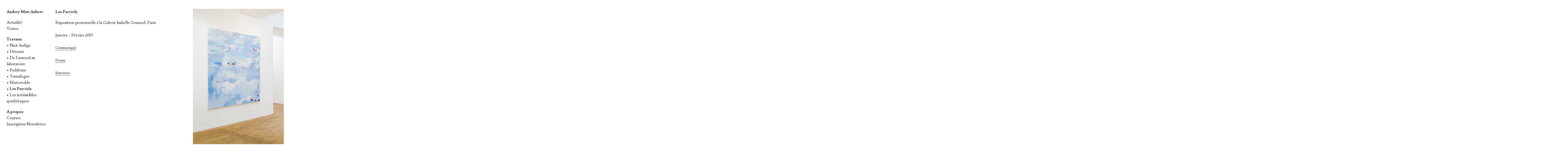

--- FILE ---
content_type: text/html; charset=UTF-8
request_url: http://audreymattaubert.com/les-parciels-galerie-isabelle-gounod/
body_size: 7322
content:
<!DOCTYPE html>
<!--[if IE 7]>
<html class="ie ie7" lang="fr-FR">
<![endif]-->
<!--[if IE 8]>
<html class="ie ie8" lang="fr-FR">
<![endif]-->
<!--[if !(IE 7) | !(IE 8) ]><!-->
<html lang="fr-FR">
<!--<![endif]-->
<head>
	<meta charset="UTF-8">
	<meta name="viewport" content="width=device-width">
	<title>Les Parciels - Audrey Matt Aubert</title>
	<link rel="profile" href="http://gmpg.org/xfn/11">
	<link rel="pingback" href="http://audreymattaubert.com/xmlrpc.php">
	<link rel="shortcut icon" href="http://audreymattaubert.com/wp-content/themes/expositio/favicon.png" />
	<!--[if lt IE 9]>
	<script src="http://audreymattaubert.com/wp-content/themes/expositio/js/html5.js"></script>
	<![endif]-->
	<meta name='robots' content='index, follow, max-image-preview:large, max-snippet:-1, max-video-preview:-1' />
	<style>img:is([sizes="auto" i], [sizes^="auto," i]) { contain-intrinsic-size: 3000px 1500px }</style>
	
	<!-- This site is optimized with the Yoast SEO plugin v25.5 - https://yoast.com/wordpress/plugins/seo/ -->
	<meta name="description" content="Les Parciels - Exposition Personnelle Audrey Matt Aubert à la Galerie Isabelle Gounod le 26/01/2019" />
	<link rel="canonical" href="https://audreymattaubert.com/les-parciels-galerie-isabelle-gounod/" />
	<meta property="og:locale" content="fr_FR" />
	<meta property="og:type" content="article" />
	<meta property="og:title" content="Les Parciels - Audrey Matt Aubert - Solo Show @ Galerie Isabelle Gounod" />
	<meta property="og:description" content="Les Parciels - Audrey Matt Aubert - Solo Show @ Galerie Isabelle Gounod" />
	<meta property="og:url" content="https://audreymattaubert.com/les-parciels-galerie-isabelle-gounod/" />
	<meta property="og:site_name" content="Audrey Matt Aubert" />
	<meta property="article:published_time" content="2019-02-07T10:24:52+00:00" />
	<meta property="article:modified_time" content="2020-11-13T09:38:08+00:00" />
	<meta property="og:image" content="https://audreymattaubert.com/wp-content/uploads/2019/02/1-Parciels-Audrey-Matt-Aubert-260119-Galerie-Isabelle-Gounod-par-Adrien-THIBAULT-HD-4-sur-11-150x150.jpg" />
	<meta name="author" content="AudreyMattAubert" />
	<meta name="twitter:card" content="summary_large_image" />
	<meta name="twitter:title" content="Les Parciels - Audrey Matt Aubert - Solo Show @ Galerie Isabelle Gounod" />
	<meta name="twitter:description" content="Les Parciels - Audrey Matt Aubert - Solo Show @ Galerie Isabelle Gounod" />
	<meta name="twitter:creator" content="@Amattaubert" />
	<meta name="twitter:site" content="@Amattaubert" />
	<meta name="twitter:label1" content="Écrit par" />
	<meta name="twitter:data1" content="AudreyMattAubert" />
	<script type="application/ld+json" class="yoast-schema-graph">{"@context":"https://schema.org","@graph":[{"@type":"Article","@id":"https://audreymattaubert.com/les-parciels-galerie-isabelle-gounod/#article","isPartOf":{"@id":"https://audreymattaubert.com/les-parciels-galerie-isabelle-gounod/"},"author":{"name":"AudreyMattAubert","@id":"https://audreymattaubert.com/#/schema/person/09b17675f335d8b743bf45618b68e557"},"headline":"Les Parciels","datePublished":"2019-02-07T10:24:52+00:00","dateModified":"2020-11-13T09:38:08+00:00","mainEntityOfPage":{"@id":"https://audreymattaubert.com/les-parciels-galerie-isabelle-gounod/"},"wordCount":18,"publisher":{"@id":"https://audreymattaubert.com/#/schema/person/09b17675f335d8b743bf45618b68e557"},"articleSection":["Peinture"],"inLanguage":"fr-FR"},{"@type":"WebPage","@id":"https://audreymattaubert.com/les-parciels-galerie-isabelle-gounod/","url":"https://audreymattaubert.com/les-parciels-galerie-isabelle-gounod/","name":"Les Parciels - Audrey Matt Aubert","isPartOf":{"@id":"https://audreymattaubert.com/#website"},"datePublished":"2019-02-07T10:24:52+00:00","dateModified":"2020-11-13T09:38:08+00:00","description":"Les Parciels - Exposition Personnelle Audrey Matt Aubert à la Galerie Isabelle Gounod le 26/01/2019","breadcrumb":{"@id":"https://audreymattaubert.com/les-parciels-galerie-isabelle-gounod/#breadcrumb"},"inLanguage":"fr-FR","potentialAction":[{"@type":"ReadAction","target":["https://audreymattaubert.com/les-parciels-galerie-isabelle-gounod/"]}]},{"@type":"BreadcrumbList","@id":"https://audreymattaubert.com/les-parciels-galerie-isabelle-gounod/#breadcrumb","itemListElement":[{"@type":"ListItem","position":1,"name":"Accueil","item":"https://audreymattaubert.com/"},{"@type":"ListItem","position":2,"name":"Les Parciels"}]},{"@type":"WebSite","@id":"https://audreymattaubert.com/#website","url":"https://audreymattaubert.com/","name":"Audrey Matt Aubert","description":"","publisher":{"@id":"https://audreymattaubert.com/#/schema/person/09b17675f335d8b743bf45618b68e557"},"potentialAction":[{"@type":"SearchAction","target":{"@type":"EntryPoint","urlTemplate":"https://audreymattaubert.com/?s={search_term_string}"},"query-input":{"@type":"PropertyValueSpecification","valueRequired":true,"valueName":"search_term_string"}}],"inLanguage":"fr-FR"},{"@type":["Person","Organization"],"@id":"https://audreymattaubert.com/#/schema/person/09b17675f335d8b743bf45618b68e557","name":"AudreyMattAubert","image":{"@type":"ImageObject","inLanguage":"fr-FR","@id":"https://audreymattaubert.com/#/schema/person/image/","url":"http://audreymattaubert.com/wp-content/uploads/2018/02/6-MATT-AUBERT_Audrey_Lorgue-2016-graphite-sur-papier-18x23-cm-2.jpg","contentUrl":"http://audreymattaubert.com/wp-content/uploads/2018/02/6-MATT-AUBERT_Audrey_Lorgue-2016-graphite-sur-papier-18x23-cm-2.jpg","width":3534,"height":2757,"caption":"AudreyMattAubert"},"logo":{"@id":"https://audreymattaubert.com/#/schema/person/image/"},"url":"http://audreymattaubert.com/author/audreymattaubert/"}]}</script>
	<!-- / Yoast SEO plugin. -->


<link rel='dns-prefetch' href='//fonts.googleapis.com' />
<link rel="alternate" type="application/rss+xml" title="Audrey Matt Aubert &raquo; Flux" href="http://audreymattaubert.com/feed/" />
<link rel="alternate" type="application/rss+xml" title="Audrey Matt Aubert &raquo; Flux des commentaires" href="http://audreymattaubert.com/comments/feed/" />
<link rel="alternate" type="application/rss+xml" title="Audrey Matt Aubert &raquo; Les Parciels Flux des commentaires" href="http://audreymattaubert.com/les-parciels-galerie-isabelle-gounod/feed/" />
<script async src="https://www.googletagmanager.com/gtag/js?id=UA-64173467-1"></script>
<script>
  window.dataLayer = window.dataLayer || [];
  function gtag(){dataLayer.push(arguments);}
  gtag("js", new Date());
  gtag("config", "UA-64173467-1", {"allow_display_features":false});
  </script>

	<script type="text/javascript">
/* <![CDATA[ */
window._wpemojiSettings = {"baseUrl":"https:\/\/s.w.org\/images\/core\/emoji\/16.0.1\/72x72\/","ext":".png","svgUrl":"https:\/\/s.w.org\/images\/core\/emoji\/16.0.1\/svg\/","svgExt":".svg","source":{"concatemoji":"http:\/\/audreymattaubert.com\/wp-includes\/js\/wp-emoji-release.min.js?ver=6.8.3"}};
/*! This file is auto-generated */
!function(s,n){var o,i,e;function c(e){try{var t={supportTests:e,timestamp:(new Date).valueOf()};sessionStorage.setItem(o,JSON.stringify(t))}catch(e){}}function p(e,t,n){e.clearRect(0,0,e.canvas.width,e.canvas.height),e.fillText(t,0,0);var t=new Uint32Array(e.getImageData(0,0,e.canvas.width,e.canvas.height).data),a=(e.clearRect(0,0,e.canvas.width,e.canvas.height),e.fillText(n,0,0),new Uint32Array(e.getImageData(0,0,e.canvas.width,e.canvas.height).data));return t.every(function(e,t){return e===a[t]})}function u(e,t){e.clearRect(0,0,e.canvas.width,e.canvas.height),e.fillText(t,0,0);for(var n=e.getImageData(16,16,1,1),a=0;a<n.data.length;a++)if(0!==n.data[a])return!1;return!0}function f(e,t,n,a){switch(t){case"flag":return n(e,"\ud83c\udff3\ufe0f\u200d\u26a7\ufe0f","\ud83c\udff3\ufe0f\u200b\u26a7\ufe0f")?!1:!n(e,"\ud83c\udde8\ud83c\uddf6","\ud83c\udde8\u200b\ud83c\uddf6")&&!n(e,"\ud83c\udff4\udb40\udc67\udb40\udc62\udb40\udc65\udb40\udc6e\udb40\udc67\udb40\udc7f","\ud83c\udff4\u200b\udb40\udc67\u200b\udb40\udc62\u200b\udb40\udc65\u200b\udb40\udc6e\u200b\udb40\udc67\u200b\udb40\udc7f");case"emoji":return!a(e,"\ud83e\udedf")}return!1}function g(e,t,n,a){var r="undefined"!=typeof WorkerGlobalScope&&self instanceof WorkerGlobalScope?new OffscreenCanvas(300,150):s.createElement("canvas"),o=r.getContext("2d",{willReadFrequently:!0}),i=(o.textBaseline="top",o.font="600 32px Arial",{});return e.forEach(function(e){i[e]=t(o,e,n,a)}),i}function t(e){var t=s.createElement("script");t.src=e,t.defer=!0,s.head.appendChild(t)}"undefined"!=typeof Promise&&(o="wpEmojiSettingsSupports",i=["flag","emoji"],n.supports={everything:!0,everythingExceptFlag:!0},e=new Promise(function(e){s.addEventListener("DOMContentLoaded",e,{once:!0})}),new Promise(function(t){var n=function(){try{var e=JSON.parse(sessionStorage.getItem(o));if("object"==typeof e&&"number"==typeof e.timestamp&&(new Date).valueOf()<e.timestamp+604800&&"object"==typeof e.supportTests)return e.supportTests}catch(e){}return null}();if(!n){if("undefined"!=typeof Worker&&"undefined"!=typeof OffscreenCanvas&&"undefined"!=typeof URL&&URL.createObjectURL&&"undefined"!=typeof Blob)try{var e="postMessage("+g.toString()+"("+[JSON.stringify(i),f.toString(),p.toString(),u.toString()].join(",")+"));",a=new Blob([e],{type:"text/javascript"}),r=new Worker(URL.createObjectURL(a),{name:"wpTestEmojiSupports"});return void(r.onmessage=function(e){c(n=e.data),r.terminate(),t(n)})}catch(e){}c(n=g(i,f,p,u))}t(n)}).then(function(e){for(var t in e)n.supports[t]=e[t],n.supports.everything=n.supports.everything&&n.supports[t],"flag"!==t&&(n.supports.everythingExceptFlag=n.supports.everythingExceptFlag&&n.supports[t]);n.supports.everythingExceptFlag=n.supports.everythingExceptFlag&&!n.supports.flag,n.DOMReady=!1,n.readyCallback=function(){n.DOMReady=!0}}).then(function(){return e}).then(function(){var e;n.supports.everything||(n.readyCallback(),(e=n.source||{}).concatemoji?t(e.concatemoji):e.wpemoji&&e.twemoji&&(t(e.twemoji),t(e.wpemoji)))}))}((window,document),window._wpemojiSettings);
/* ]]> */
</script>
<style id='wp-emoji-styles-inline-css' type='text/css'>

	img.wp-smiley, img.emoji {
		display: inline !important;
		border: none !important;
		box-shadow: none !important;
		height: 1em !important;
		width: 1em !important;
		margin: 0 0.07em !important;
		vertical-align: -0.1em !important;
		background: none !important;
		padding: 0 !important;
	}
</style>
<link rel='stylesheet' id='wp-block-library-css' href='http://audreymattaubert.com/wp-includes/css/dist/block-library/style.min.css?ver=6.8.3' type='text/css' media='all' />
<style id='classic-theme-styles-inline-css' type='text/css'>
/*! This file is auto-generated */
.wp-block-button__link{color:#fff;background-color:#32373c;border-radius:9999px;box-shadow:none;text-decoration:none;padding:calc(.667em + 2px) calc(1.333em + 2px);font-size:1.125em}.wp-block-file__button{background:#32373c;color:#fff;text-decoration:none}
</style>
<style id='global-styles-inline-css' type='text/css'>
:root{--wp--preset--aspect-ratio--square: 1;--wp--preset--aspect-ratio--4-3: 4/3;--wp--preset--aspect-ratio--3-4: 3/4;--wp--preset--aspect-ratio--3-2: 3/2;--wp--preset--aspect-ratio--2-3: 2/3;--wp--preset--aspect-ratio--16-9: 16/9;--wp--preset--aspect-ratio--9-16: 9/16;--wp--preset--color--black: #000000;--wp--preset--color--cyan-bluish-gray: #abb8c3;--wp--preset--color--white: #ffffff;--wp--preset--color--pale-pink: #f78da7;--wp--preset--color--vivid-red: #cf2e2e;--wp--preset--color--luminous-vivid-orange: #ff6900;--wp--preset--color--luminous-vivid-amber: #fcb900;--wp--preset--color--light-green-cyan: #7bdcb5;--wp--preset--color--vivid-green-cyan: #00d084;--wp--preset--color--pale-cyan-blue: #8ed1fc;--wp--preset--color--vivid-cyan-blue: #0693e3;--wp--preset--color--vivid-purple: #9b51e0;--wp--preset--gradient--vivid-cyan-blue-to-vivid-purple: linear-gradient(135deg,rgba(6,147,227,1) 0%,rgb(155,81,224) 100%);--wp--preset--gradient--light-green-cyan-to-vivid-green-cyan: linear-gradient(135deg,rgb(122,220,180) 0%,rgb(0,208,130) 100%);--wp--preset--gradient--luminous-vivid-amber-to-luminous-vivid-orange: linear-gradient(135deg,rgba(252,185,0,1) 0%,rgba(255,105,0,1) 100%);--wp--preset--gradient--luminous-vivid-orange-to-vivid-red: linear-gradient(135deg,rgba(255,105,0,1) 0%,rgb(207,46,46) 100%);--wp--preset--gradient--very-light-gray-to-cyan-bluish-gray: linear-gradient(135deg,rgb(238,238,238) 0%,rgb(169,184,195) 100%);--wp--preset--gradient--cool-to-warm-spectrum: linear-gradient(135deg,rgb(74,234,220) 0%,rgb(151,120,209) 20%,rgb(207,42,186) 40%,rgb(238,44,130) 60%,rgb(251,105,98) 80%,rgb(254,248,76) 100%);--wp--preset--gradient--blush-light-purple: linear-gradient(135deg,rgb(255,206,236) 0%,rgb(152,150,240) 100%);--wp--preset--gradient--blush-bordeaux: linear-gradient(135deg,rgb(254,205,165) 0%,rgb(254,45,45) 50%,rgb(107,0,62) 100%);--wp--preset--gradient--luminous-dusk: linear-gradient(135deg,rgb(255,203,112) 0%,rgb(199,81,192) 50%,rgb(65,88,208) 100%);--wp--preset--gradient--pale-ocean: linear-gradient(135deg,rgb(255,245,203) 0%,rgb(182,227,212) 50%,rgb(51,167,181) 100%);--wp--preset--gradient--electric-grass: linear-gradient(135deg,rgb(202,248,128) 0%,rgb(113,206,126) 100%);--wp--preset--gradient--midnight: linear-gradient(135deg,rgb(2,3,129) 0%,rgb(40,116,252) 100%);--wp--preset--font-size--small: 13px;--wp--preset--font-size--medium: 20px;--wp--preset--font-size--large: 36px;--wp--preset--font-size--x-large: 42px;--wp--preset--spacing--20: 0.44rem;--wp--preset--spacing--30: 0.67rem;--wp--preset--spacing--40: 1rem;--wp--preset--spacing--50: 1.5rem;--wp--preset--spacing--60: 2.25rem;--wp--preset--spacing--70: 3.38rem;--wp--preset--spacing--80: 5.06rem;--wp--preset--shadow--natural: 6px 6px 9px rgba(0, 0, 0, 0.2);--wp--preset--shadow--deep: 12px 12px 50px rgba(0, 0, 0, 0.4);--wp--preset--shadow--sharp: 6px 6px 0px rgba(0, 0, 0, 0.2);--wp--preset--shadow--outlined: 6px 6px 0px -3px rgba(255, 255, 255, 1), 6px 6px rgba(0, 0, 0, 1);--wp--preset--shadow--crisp: 6px 6px 0px rgba(0, 0, 0, 1);}:where(.is-layout-flex){gap: 0.5em;}:where(.is-layout-grid){gap: 0.5em;}body .is-layout-flex{display: flex;}.is-layout-flex{flex-wrap: wrap;align-items: center;}.is-layout-flex > :is(*, div){margin: 0;}body .is-layout-grid{display: grid;}.is-layout-grid > :is(*, div){margin: 0;}:where(.wp-block-columns.is-layout-flex){gap: 2em;}:where(.wp-block-columns.is-layout-grid){gap: 2em;}:where(.wp-block-post-template.is-layout-flex){gap: 1.25em;}:where(.wp-block-post-template.is-layout-grid){gap: 1.25em;}.has-black-color{color: var(--wp--preset--color--black) !important;}.has-cyan-bluish-gray-color{color: var(--wp--preset--color--cyan-bluish-gray) !important;}.has-white-color{color: var(--wp--preset--color--white) !important;}.has-pale-pink-color{color: var(--wp--preset--color--pale-pink) !important;}.has-vivid-red-color{color: var(--wp--preset--color--vivid-red) !important;}.has-luminous-vivid-orange-color{color: var(--wp--preset--color--luminous-vivid-orange) !important;}.has-luminous-vivid-amber-color{color: var(--wp--preset--color--luminous-vivid-amber) !important;}.has-light-green-cyan-color{color: var(--wp--preset--color--light-green-cyan) !important;}.has-vivid-green-cyan-color{color: var(--wp--preset--color--vivid-green-cyan) !important;}.has-pale-cyan-blue-color{color: var(--wp--preset--color--pale-cyan-blue) !important;}.has-vivid-cyan-blue-color{color: var(--wp--preset--color--vivid-cyan-blue) !important;}.has-vivid-purple-color{color: var(--wp--preset--color--vivid-purple) !important;}.has-black-background-color{background-color: var(--wp--preset--color--black) !important;}.has-cyan-bluish-gray-background-color{background-color: var(--wp--preset--color--cyan-bluish-gray) !important;}.has-white-background-color{background-color: var(--wp--preset--color--white) !important;}.has-pale-pink-background-color{background-color: var(--wp--preset--color--pale-pink) !important;}.has-vivid-red-background-color{background-color: var(--wp--preset--color--vivid-red) !important;}.has-luminous-vivid-orange-background-color{background-color: var(--wp--preset--color--luminous-vivid-orange) !important;}.has-luminous-vivid-amber-background-color{background-color: var(--wp--preset--color--luminous-vivid-amber) !important;}.has-light-green-cyan-background-color{background-color: var(--wp--preset--color--light-green-cyan) !important;}.has-vivid-green-cyan-background-color{background-color: var(--wp--preset--color--vivid-green-cyan) !important;}.has-pale-cyan-blue-background-color{background-color: var(--wp--preset--color--pale-cyan-blue) !important;}.has-vivid-cyan-blue-background-color{background-color: var(--wp--preset--color--vivid-cyan-blue) !important;}.has-vivid-purple-background-color{background-color: var(--wp--preset--color--vivid-purple) !important;}.has-black-border-color{border-color: var(--wp--preset--color--black) !important;}.has-cyan-bluish-gray-border-color{border-color: var(--wp--preset--color--cyan-bluish-gray) !important;}.has-white-border-color{border-color: var(--wp--preset--color--white) !important;}.has-pale-pink-border-color{border-color: var(--wp--preset--color--pale-pink) !important;}.has-vivid-red-border-color{border-color: var(--wp--preset--color--vivid-red) !important;}.has-luminous-vivid-orange-border-color{border-color: var(--wp--preset--color--luminous-vivid-orange) !important;}.has-luminous-vivid-amber-border-color{border-color: var(--wp--preset--color--luminous-vivid-amber) !important;}.has-light-green-cyan-border-color{border-color: var(--wp--preset--color--light-green-cyan) !important;}.has-vivid-green-cyan-border-color{border-color: var(--wp--preset--color--vivid-green-cyan) !important;}.has-pale-cyan-blue-border-color{border-color: var(--wp--preset--color--pale-cyan-blue) !important;}.has-vivid-cyan-blue-border-color{border-color: var(--wp--preset--color--vivid-cyan-blue) !important;}.has-vivid-purple-border-color{border-color: var(--wp--preset--color--vivid-purple) !important;}.has-vivid-cyan-blue-to-vivid-purple-gradient-background{background: var(--wp--preset--gradient--vivid-cyan-blue-to-vivid-purple) !important;}.has-light-green-cyan-to-vivid-green-cyan-gradient-background{background: var(--wp--preset--gradient--light-green-cyan-to-vivid-green-cyan) !important;}.has-luminous-vivid-amber-to-luminous-vivid-orange-gradient-background{background: var(--wp--preset--gradient--luminous-vivid-amber-to-luminous-vivid-orange) !important;}.has-luminous-vivid-orange-to-vivid-red-gradient-background{background: var(--wp--preset--gradient--luminous-vivid-orange-to-vivid-red) !important;}.has-very-light-gray-to-cyan-bluish-gray-gradient-background{background: var(--wp--preset--gradient--very-light-gray-to-cyan-bluish-gray) !important;}.has-cool-to-warm-spectrum-gradient-background{background: var(--wp--preset--gradient--cool-to-warm-spectrum) !important;}.has-blush-light-purple-gradient-background{background: var(--wp--preset--gradient--blush-light-purple) !important;}.has-blush-bordeaux-gradient-background{background: var(--wp--preset--gradient--blush-bordeaux) !important;}.has-luminous-dusk-gradient-background{background: var(--wp--preset--gradient--luminous-dusk) !important;}.has-pale-ocean-gradient-background{background: var(--wp--preset--gradient--pale-ocean) !important;}.has-electric-grass-gradient-background{background: var(--wp--preset--gradient--electric-grass) !important;}.has-midnight-gradient-background{background: var(--wp--preset--gradient--midnight) !important;}.has-small-font-size{font-size: var(--wp--preset--font-size--small) !important;}.has-medium-font-size{font-size: var(--wp--preset--font-size--medium) !important;}.has-large-font-size{font-size: var(--wp--preset--font-size--large) !important;}.has-x-large-font-size{font-size: var(--wp--preset--font-size--x-large) !important;}
:where(.wp-block-post-template.is-layout-flex){gap: 1.25em;}:where(.wp-block-post-template.is-layout-grid){gap: 1.25em;}
:where(.wp-block-columns.is-layout-flex){gap: 2em;}:where(.wp-block-columns.is-layout-grid){gap: 2em;}
:root :where(.wp-block-pullquote){font-size: 1.5em;line-height: 1.6;}
</style>
<link rel='stylesheet' id='think-button-style-css' href='http://audreymattaubert.com/wp-content/plugins/contact-form-email/css/button.css?ver=6.8.3' type='text/css' media='all' />
<link rel='stylesheet' id='expositio-font-css' href='//fonts.googleapis.com/css?family=Lusitana%3A400%2C700' type='text/css' media='all' />
<link rel='stylesheet' id='expositio-style-css' href='http://audreymattaubert.com/wp-content/themes/expositio/style.css?ver=6.8.3' type='text/css' media='all' />
<link rel='stylesheet' id='newsletter-css' href='http://audreymattaubert.com/wp-content/plugins/newsletter/style.css?ver=8.9.2' type='text/css' media='all' />
<script type="text/javascript" src="http://audreymattaubert.com/wp-includes/js/jquery/jquery.min.js?ver=3.7.1" id="jquery-core-js"></script>
<script type="text/javascript" src="http://audreymattaubert.com/wp-includes/js/jquery/jquery-migrate.min.js?ver=3.4.1" id="jquery-migrate-js"></script>
<script type="text/javascript" src="http://audreymattaubert.com/wp-content/plugins/analytics-tracker/javascripts/vendors/jquery-scrolldepth/jquery.scrolldepth.min.js?ver=6.8.3" id="analyticstracker-jquery-scrolldepth-js"></script>
<script type="text/javascript" src="http://audreymattaubert.com/wp-content/plugins/analytics-tracker/javascripts/analyticstracker.js?ver=6.8.3" id="analyticstracker-js-js"></script>
<link rel="https://api.w.org/" href="http://audreymattaubert.com/wp-json/" /><link rel="alternate" title="JSON" type="application/json" href="http://audreymattaubert.com/wp-json/wp/v2/posts/300" /><link rel="EditURI" type="application/rsd+xml" title="RSD" href="http://audreymattaubert.com/xmlrpc.php?rsd" />
<meta name="generator" content="WordPress 6.8.3" />
<link rel='shortlink' href='http://audreymattaubert.com/?p=300' />
<link rel="alternate" title="oEmbed (JSON)" type="application/json+oembed" href="http://audreymattaubert.com/wp-json/oembed/1.0/embed?url=http%3A%2F%2Faudreymattaubert.com%2Fles-parciels-galerie-isabelle-gounod%2F" />
<link rel="alternate" title="oEmbed (XML)" type="text/xml+oembed" href="http://audreymattaubert.com/wp-json/oembed/1.0/embed?url=http%3A%2F%2Faudreymattaubert.com%2Fles-parciels-galerie-isabelle-gounod%2F&#038;format=xml" />
<link rel="icon" href="http://audreymattaubert.com/wp-content/uploads/2020/11/cropped-carré-noir-32x32.jpg" sizes="32x32" />
<link rel="icon" href="http://audreymattaubert.com/wp-content/uploads/2020/11/cropped-carré-noir-192x192.jpg" sizes="192x192" />
<link rel="apple-touch-icon" href="http://audreymattaubert.com/wp-content/uploads/2020/11/cropped-carré-noir-180x180.jpg" />
<meta name="msapplication-TileImage" content="http://audreymattaubert.com/wp-content/uploads/2020/11/cropped-carré-noir-270x270.jpg" />
</head>

<body class="wp-singular post-template-default single single-post postid-300 single-format-standard wp-theme-expositio">
	<div id="wrapper">
		<div id="page" class="hfeed site">
			<header id="masthead" class="site-header" role="banner">
				<h1 class="site-title"><a href="http://audreymattaubert.com/homepage" rel="home">Audrey Matt Aubert</a></h1>
				<h1 class="menu-toggle">m</h1>
				<nav id="primary-navigation" class="site-navigation primary-navigation" role="navigation">
					<a class="screen-reader-text skip-link" href="#content">Skip to content</a>
					<span id="navigation-close">&#10005;</span>
					<div id="top-main-menu" class="menu-le-menu-container"><ul id="menu-le-menu" class="nav-menu"><li id="menu-item-109" class="menu-item menu-item-type-post_type menu-item-object-post menu-item-109"><a href="http://audreymattaubert.com/actualite/">Actualité</a></li>
<li id="menu-item-553" class="menu-item menu-item-type-post_type menu-item-object-page menu-item-553"><a href="http://audreymattaubert.com/texte/">Textes</a></li>
<li id="menu-item-640" class="menu-item menu-item-type-post_type menu-item-object-page current-menu-ancestor current-menu-parent current_page_parent current_page_ancestor menu-item-has-children menu-item-640"><a href="http://audreymattaubert.com/travaux/">Travaux</a>
<ul class="sub-menu">
	<li id="menu-item-819" class="menu-item menu-item-type-post_type menu-item-object-post menu-item-819"><a href="http://audreymattaubert.com/nuit-indigo/">• Nuit-Indigo</a></li>
	<li id="menu-item-210" class="menu-item menu-item-type-post_type menu-item-object-post menu-item-210"><a href="http://audreymattaubert.com/detours-exposition/">• Détours</a></li>
	<li id="menu-item-509" class="menu-item menu-item-type-post_type menu-item-object-post menu-item-509"><a href="http://audreymattaubert.com/de-larsenal-au-laboratoire/">• De l&rsquo;arsenal au laboratoire</a></li>
	<li id="menu-item-507" class="menu-item menu-item-type-post_type menu-item-object-post menu-item-507"><a href="http://audreymattaubert.com/poddema/">• Poddema</a></li>
	<li id="menu-item-253" class="menu-item menu-item-type-post_type menu-item-object-post menu-item-253"><a href="http://audreymattaubert.com/transfuges/">• Transfuges</a></li>
	<li id="menu-item-508" class="menu-item menu-item-type-post_type menu-item-object-post menu-item-508"><a href="http://audreymattaubert.com/marcovaldo/">• Marcovaldo</a></li>
	<li id="menu-item-308" class="menu-item menu-item-type-post_type menu-item-object-post current-menu-item menu-item-308"><a href="http://audreymattaubert.com/les-parciels-galerie-isabelle-gounod/" aria-current="page">• Les Parciels</a></li>
	<li id="menu-item-243" class="menu-item menu-item-type-post_type menu-item-object-post menu-item-243"><a href="http://audreymattaubert.com/les-irresistibles-synthetiques/">• Les irrésistibles synthétiques</a></li>
</ul>
</li>
<li id="menu-item-16" class="menu-item menu-item-type-post_type menu-item-object-page menu-item-has-children menu-item-16"><a href="http://audreymattaubert.com/a-propos/">A propos</a>
<ul class="sub-menu">
	<li id="menu-item-15" class="menu-item menu-item-type-post_type menu-item-object-page menu-item-15"><a href="http://audreymattaubert.com/contact/">Contact</a></li>
</ul>
</li>
<li id="menu-item-779" class="menu-item menu-item-type-post_type menu-item-object-page menu-item-779"><a href="http://audreymattaubert.com/newsletter/">Inscription Newsletter</a></li>
</ul></div>									</nav>
				<footer id="colophon" class="site-footer" role="contentinfo">
					
				</footer><!-- #colophon -->
			</header><!-- #masthead -->
			<div id="header-helper"></div>

			<div id="main" class="site-main">

	<div id="primary" class="content-area">
		<article id="post-300" class="post-300 post type-post status-publish format-standard hentry category-peinture">
	<header class="entry-header">
		<h1 class="entry-title">Les Parciels</h1>	</header>

		<div class="entry-content">
		<p style="font-size:18px">Exposition personnelle à la Galerie Isabelle Gounod, Paris </p>



<p style="font-size:18px">Janvier &#8211; Février 2019</p>



<p class="has-text-color has-normal-font-size has-very-dark-gray-color"><a href="http://galerie-gounod.com/fr/expositions/texte/233/texte-presse">Communiqué</a></p>



<p class="has-text-color has-normal-font-size has-very-dark-gray-color"><a href="http://audreymattaubert.com/parciels/">Presse</a></p>



<p class="has-text-color has-normal-font-size has-very-dark-gray-color"><a href="http://audreymattaubert.com/les-ruines-fantasmagoriques/">Entretien</a></p>	</div><!-- .entry-content -->
	</article><!--

--><!--

	--><ul class="gallery gallery-animated">
	<!--
		--><li class="gallery-item">
			<img src="http://audreymattaubert.com/wp-content/uploads/2019/02/1-Parciels-Audrey-Matt-Aubert-260119-Galerie-Isabelle-Gounod-par-Adrien-THIBAULT-HD-4-sur-11-1920x1222.jpg" width="1920" height="1222" alt="" />				</li><!--
	--><!--
		--><li class="gallery-item">
			<img src="http://audreymattaubert.com/wp-content/uploads/2019/02/2-Parciels-Audrey-Matt-Aubert-260119-Galerie-Isabelle-Gounod-par-Adrien-THIBAULT-HD-8-sur-11-1918x1280.jpg" width="1918" height="1280" alt="" />				</li><!--
	--><!--
		--><li class="gallery-item">
			<img src="http://audreymattaubert.com/wp-content/uploads/2019/02/Parciels-Audrey-Matt-Aubert-260119-Galerie-Isabelle-Gounod-par-Adrien-THIBAULT-HD-2-sur-11-1918x1280.jpg" width="1918" height="1280" alt="" />				</li><!--
	--><!--
		--><li class="gallery-item">
			<img src="http://audreymattaubert.com/wp-content/uploads/2019/02/Les-Parciels-Audrey-matt-Aubert-26012019-Galerie-Isabelle-Gounod-par-Adrien-THIBAULT-SD-3-sur-4-1074x1280.jpg" width="1074" height="1280" alt="" />				</li><!--
	--><!--
		--><li class="gallery-item">
			<img src="http://audreymattaubert.com/wp-content/uploads/2019/02/3-Ciel-bleu-et-rose-2018-huile-sur-papier-17x12cm-1918x1280.jpg" width="1918" height="1280" alt="" />				</li><!--
	--><!--
		--><li class="gallery-item">
			<img src="http://audreymattaubert.com/wp-content/uploads/2019/02/5-Ciel-jaune-I-2018-huile-sur-papier-17x12cm-1918x1280.jpg" width="1918" height="1280" alt="" />				</li><!--
	--><!--
		--><li class="gallery-item">
			<img src="http://audreymattaubert.com/wp-content/uploads/2019/02/4-Ciel-bleu-clair-2018-huile-sur-papier-17x12cm-1918x1280.jpg" width="1918" height="1280" alt="" />				</li><!--
	--><!--
	--></ul><!--

	-->	</div><!-- #primary -->


			</div><!-- #main -->
		</div><!-- #page -->
	</div><!-- #wrapper -->

	<span id="infinite-loader">
		<span></span>
		<span></span>
		<span></span>
	</span>

	<script type="speculationrules">
{"prefetch":[{"source":"document","where":{"and":[{"href_matches":"\/*"},{"not":{"href_matches":["\/wp-*.php","\/wp-admin\/*","\/wp-content\/uploads\/*","\/wp-content\/*","\/wp-content\/plugins\/*","\/wp-content\/themes\/expositio\/*","\/*\\?(.+)"]}},{"not":{"selector_matches":"a[rel~=\"nofollow\"]"}},{"not":{"selector_matches":".no-prefetch, .no-prefetch a"}}]},"eagerness":"conservative"}]}
</script>
<script type="text/javascript" src="http://audreymattaubert.com/wp-content/themes/expositio/js/functions.js?ver=20140321" id="expositio-script-js"></script>
<script type="text/javascript" id="newsletter-js-extra">
/* <![CDATA[ */
var newsletter_data = {"action_url":"http:\/\/audreymattaubert.com\/wp-admin\/admin-ajax.php"};
/* ]]> */
</script>
<script type="text/javascript" src="http://audreymattaubert.com/wp-content/plugins/newsletter/main.js?ver=8.9.2" id="newsletter-js"></script>
</body>
</html>
